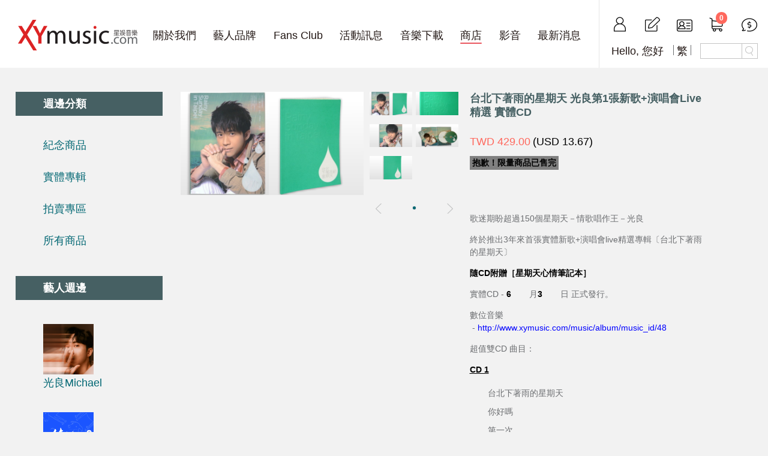

--- FILE ---
content_type: text/html; charset=UTF-8
request_url: https://www.xymusic.com/goods/view/id/7
body_size: 9037
content:
<!DOCTYPE html>
<html>
<head>
    <meta charset="utf-8">
    <meta http-equiv="X-UA-Compatible" content="IE=edge">
    <meta name="viewport" content="width=device-width, initial-scale=1">
    <title>XYmusic</title>

    <meta name="description" content="&nbsp;歌迷期盼超過150個星期天－情歌唱作王－光良終於推出3年來首張實體新歌+演唱會live精選專輯〔台北下著雨的星期天〕隨CD附贈［星期天心情筆記本］實體CD - 6月3日 正式發行。數位音樂 &nbsp;-&nbsp;http://www.xymusic.com/music/album/m..." />
<meta name="keywords" content="光良,mp3,合法下載,音樂,正版" />
<meta property="fb:app_id" content="144841262324758" />
<meta property="og:type" content="article" />
<meta property="og:site_name" content="XYmusic" />
<meta property="og:url" content="https://www.xymusic.com/goods/view/id/7" />
<meta property="og:title" content="台北下著雨的星期天 光良第1張新歌+演唱會Live精選 實體CD" />
<meta property="og:description" content="&nbsp;歌迷期盼超過150個星期天－情歌唱作王－光良終於推出3年來首張實體新歌+演唱會live精選專輯〔台北下著雨的星期天〕隨CD附贈［星期天心情筆記本］實體CD - 6月3日 正式發行。數位音樂 &nbsp;-&nbsp;http://www.xymusic.com/music/album/m..." />
<meta property="og:image" content="https://www.xymusic.com/images/admin/upload/goods/3bebd93dfd52f0d781f5f60984e8c3b2_CD02_nosign.jpg" />

    <!-- Bootstrap core CSS -->
    <link href="https://static.xymusic.com/vendor/bootstrap/4.6.2/css/bootstrap.min.css?v=202510020000" rel="stylesheet">
    <link href="https://static.xymusic.com/vendor/swiper/4.5.1/swiper.min.css?v=202510020000" rel="stylesheet" type="text/css">
    <link href="https://static.xymusic.com/vendor/plyr/3.5.6/plyr.css?v=202510020000" rel="stylesheet" type="text/css">

    <link href="https://static.xymusic.com/css/swiper.customized.css?v=202510020000" rel="stylesheet" type="text/css">

    <link href="https://static.xymusic.com/css/main.css?v=202510020000" rel="stylesheet" type="text/css">
    
    <!-- FAV ICON -->
    <link rel="shortcut icon" href="https://static.xymusic.com/favicon.ico?v=202510020000" />
    <link rel="apple-touch-icon" sizes="192x192" href="https://static.xymusic.com/img/touch-icon.png?v=202510020000">

    <!-- Bootstrap core JavaScript -->
    <script src="https://static.xymusic.com/vendor/jquery/3.7.1/jquery.min.js?v=202510020000"></script>
    <script src="https://static.xymusic.com/vendor/bootstrap/4.6.2/js/bootstrap.bundle.min.js?v=202510020000"></script>
    <script src="https://static.xymusic.com/vendor/bootstrap/4.6.2/js/bootstrap-4-navbar.js?v=202510020000"></script>

    <script src="https://static.xymusic.com/vendor/back-to-top/main.js?v=202510020000"></script>

        <!-- Google tag (gtag.js) -->
    <script async src="https://www.googletagmanager.com/gtag/js?id=G-PDYX7QY6G4"></script>
    <script>
        window.dataLayer = window.dataLayer || [];
        function gtag(){dataLayer.push(arguments);}
        gtag('js', new Date());

        gtag('config', 'G-PDYX7QY6G4');
    </script>
    </head>
<body>
    <!-- Header -->
    <nav class="navbar fixed-top">
    <!--LOGO & mobile nav icon-->
    <div class="navbar-header">
        <button type="button" class="navbar-toggler collapsed" data-toggle="collapse" data-target="#mainNavbar" aria-controls="mainNavbar" ><a class="navbar-toggler-icon" href="javascript:void(0)"></a></button>
        <a class= "navbar-brand" href="/"></a>
        <span class="mobile-empty-space"></span>
    </div>
    <!--LOGO & mobile nav icon ./-->

    <!-- navbar -->
    <div class="collapse navbar-collapse" id="mainNavbar">
        <div class="navbar-nav left_block">
            <ul>
                <li class="nav-item dropdown"><a class="nav-link dropdown-toggle " href="/site/about" id="dropdown02" data-toggle="dropdown" aria-haspopup="true" aria-expanded="false">關於我們</a>
                    <div class="dropdown-menu" aria-labelledby="dropdown02">
                                                                        <a class="dropdown-item" href="/site/about">關於我們</a>
                                                <a class="dropdown-item" href="/site/about#7">發展歷程</a>
                                                <a class="dropdown-item" href="/site/about#9">聯絡窗口</a>
                                                                    </div>
                </li>
                <li class="nav-item dropdown"><a class="nav-link dropdown-toggle " href="#" id="dropdown01" data-toggle="dropdown" aria-haspopup="true" aria-expanded="false">藝人品牌</a>
                    <div class="dropdown-menu" aria-labelledby="dropdown01">
                                                                        <a class="dropdown-item " href="/artist/detail/id/2">光良 Michael</a>
                                                <a class="dropdown-item " href="/artist/detail/id/11">Highfun 嗨翻</a>
                                                                    </div>
                </li>
                <li class="nav-item dropdown"><a class="nav-link dropdown-toggle " href="#" id="dropdown04" data-toggle="dropdown" aria-haspopup="true" aria-expanded="false">Fans Club</a>
                    <div class="dropdown-menu" aria-labelledby="dropdown04">
                                                                        <a class="dropdown-item " href="/fansClub/detail/id/1">光良國際後援會 MIFC</a>
                                                                    </div>
                </li>
                <li><a href="/events">活動訊息</a></li>
                <!--<li class="nav-item dropdown"><a class="nav-link dropdown-toggle" href="#" id="dropdown05" data-toggle="dropdown" aria-haspopup="true" aria-expanded="false">留言版</a>-->
                    <!--<div class="dropdown-menu" aria-labelledby="dropdown05">-->
                        <!--<a class="dropdown-item" href="05.commentboad.html">光良 留言版</a>-->
                    <!--</div>-->
                <!--</li>   -->
                <li><a href="/music" >音樂下載</a></li>
                <li><a href="/goods" class="active">商店</a></li>
                <li><a href="/mv" >影音</a></li>
                <li><a href="/news" >最新消息</a></li>
                <li class="nav-item dropdown mobile_visible"><a class="nav-link dropdown-toggle " href="#" id="dropdown03" data-toggle="dropdown" aria-haspopup="true" aria-expanded="false">會員專區</a>
                    <div class="dropdown-menu" aria-labelledby="dropdown03">
                        <a class="dropdown-item " href="https://www.xymusic.com/users/profile">我的資訊</a>
                        <a class="dropdown-item " href="https://www.xymusic.com/users/index">購買記錄</a>
                        <!--<a class="dropdown-item " href="https://www.xymusic.com/users/collected">我的音樂</a>-->
                        <a class="dropdown-item " href="https://www.xymusic.com/users/activityList">我的活動</a>
                        <a class="dropdown-item " href="https://www.xymusic.com/users/fansClub">Fans Club</a>
                    </div>
                </li>

            </ul>
        </div>

        <div class="right_block">
            <ul class="link-other">
                <div class="hello mobile-nav-show">Hello, 您好</div>

                                    <li><a href="/users/login">登入<b class="icn icn_nav-user" title="登入" alt="登入"></b></a></li>
                    <li><a href="/users/register">註冊<b class="icn icn_nav-regist"  title="註冊" alt="註冊"></b></a></li>
                                <li class="dropdown dropdown-right-box dropdow-member-box"><a href="javascript:void(0)" class="dropdown-toggle" id="dropdown03" data-toggle="dropdown" aria-haspopup="true" aria-expanded="false">會員專區<b class="icn icn_nav-member" title="會員專區" alt="會員專區"></b></a>
                    <div class="dropdown-menu" aria-labelledby="dropdown03">
                        <a class="dropdown-item " href="https://www.xymusic.com/users/profile">我的資訊</a>
                        <a class="dropdown-item " href="https://www.xymusic.com/users/index">購買記錄</a>
                        <!--<a class="dropdown-item " href="https://www.xymusic.com/users/collected">我的音樂</a>-->
                        <a class="dropdown-item " href="https://www.xymusic.com/users/activityList">我的活動</a>
                        <a class="dropdown-item " href="https://www.xymusic.com/users/fansClub">Fans Club</a>
                    </div>
                </li>

                <script>
    function refreshCart() {
        //若在 購物車 頁面則直接刷新頁面
        if ('goods' == 'cart') {
            window.location.reload();
            return;
        }

        $.ajax("https://www.xymusic.com/api/cart/index", {
            async: false,
            dataType: "json",
            success: function(data) {
                let cartTotalElement = $('#cartTotal');
                let cartItemsElement = $('#cartItems');
                let cartItemsCountElements = $('.cartItemsCount');
                let totalPrice = data.total + data.shipping_fee;

                cartItemsElement.empty();
                $.each(data.items, function(key, item) {
                    let itemElement = $(
                        '<div class="item-row">' +
                        '<div class="item word-black">' + item.name + '</div>' +
                        '<div class="item price item-right"><span class="word-red" data-twd-price="' + item.price + '">' + (item.price == 0 ? 'FREE' : 'TWD ' + parseFloat(item.price.replace(/0+$/,'')).toLocaleString('en-US', {minimumFractionDigits: 2})) + '</span><span class="currencyOther"></span></div>' +
                        '<div class="item item-right"><a href="#" class="icn icn_del cartRemove" data-item-key="' + key + '" data-item-id="' + item.id + '"></a></div>' +
                        '</div>'
                    );

                    cartItemsElement.append(itemElement);
                });

                cartItemsCountElements.text(Object.keys(data.items).length);

                if (totalPrice > 0) {
                    totalPrice = parseFloat(totalPrice.toString().replace(/0+$/,'')).toLocaleString('en-US', {minimumFractionDigits: 2});
                }

                cartTotalElement.data('twdPrice', data.total + data.shipping_fee).text('TWD ' + totalPrice);

                if (Object.keys(data.items).length == 0) {
                    $('#cart-checkout').fadeOut(100);
                } else {
                    $('#cart-checkout').fadeIn(100);
                }


                renderCurrencyPrice($('.exchangeCountry.active').data('countryCode2'));
            }
        });
    }

    function addItemChecked(itemId) {
        $('.cartAdd[data-item-id="' + itemId + '"]').addClass('icn_cart_check');
    }

    function removeItemChecked(itemId) {
        $('.cartAdd[data-item-id="' + itemId + '"]').removeClass('icn_cart_check');
    }

    $(document).ready(function() {
        $(document).on('click', '.cartAdd', function(e, doRefreshCart) {
            let element = $(this);
            let itemId = element.data('itemId');

            e.preventDefault();
            e.stopPropagation();

            $.ajax("https://www.xymusic.com/api/cart/add",{
                async: false,
                dataType: "json",
                data:{
                    itemId: itemId
                },
                success: function() {
                    if (typeof doRefreshCart == 'undefined' || doRefreshCart) {
                        refreshCart();
                    }
                }
            })
            .done(function() {
                addItemChecked(itemId);
            })
            .fail(function(response) {
                alert(response.responseJSON.error);
            });
        });

        $(document).on('click', '.cartRemove', function(e, doRefreshCart) {
            let element = $(this);
            let itemKey = element.data('itemKey');
            let itemId = element.data('itemId');

            e.preventDefault();
            e.stopPropagation();

            $.ajax("https://www.xymusic.com/api/cart/remove",{
                async: false,
                dataType: "json",
                data: {
                    itemKey: itemKey
                },
                success: function() {
                    if (typeof doRefreshCart == 'undefined' || doRefreshCart) {
                        refreshCart();
                    }
                }
            });

            removeItemChecked(itemId);
        });

            });
</script>
<li class="mobile_fake-show"><a href="https://www.xymusic.com/cart/index">購物車<b class="icn icn_nav-cart"  title="購物車" alt="購物車"><span class="badge-num cartItemsCount">0</b></a></li>
<li class="dropdown dropdown-right-box dropdow-cart-box"><a href="08.cart.html" class="dropdown-toggle" id="dropdown-cart" data-toggle="dropdown" aria-haspopup="true" aria-expanded="false">購物車<b class="icn icn_nav-cart"  title="購物車" alt="購物車"><span class="badge-num cartItemsCount">0</b></a>
    <div class="dropdown-menu" aria-labelledby="dropdown-cart">
        <!---->
        <div id="cartItems" class="cart-wrap">
                    </div>
        <div class="item-row total-box">
            <div class="item word-black">總計:</div>
            <div class="item price item-right"><span id="cartTotal" class="word-red" data-twd-price="0">TWD 0.00</span><span class="currencyOther"></span><a id="cart-checkout" href="https://www.xymusic.com/cart/index" class="btn btn-main btn-primary btn-shadow" style="display: none;">結帳</a></div>
        </div>

        <!---->
    </div>
</li>
                <li class="mobile_fake-show"><a href="#" id="countryName" data-toggle="modal" data-target="#xyModal-money">幣別參考<b class="arrow"></b><b class="icn icn_nav-money" title="幣別參考" alt="幣別參考"></b></a></li>
<li class="dropdown dropdown-right-box"><a href="javascript:void(0)" class="dropdown-toggle" id="dropdown-money" data-toggle="dropdown" aria-haspopup="true" aria-expanded="false">幣別參考<b class="icn icn_nav-money" title="幣別參考" alt="幣別參考"></b></a>
    <div class="dropdown-menu" aria-labelledby="dropdown-money">
        <!---->
        <ul>
            <li>
                                                                        <a href="#" class="exchangeCountry" data-country-code2="AR">Argentina</a>
                                                        <a href="#" class="exchangeCountry" data-country-code2="AW">Aruba</a>
                                                        <a href="#" class="exchangeCountry" data-country-code2="AU">Australia</a>
                                                        <a href="#" class="exchangeCountry" data-country-code2="AT">Austria</a>
                                                        <a href="#" class="exchangeCountry" data-country-code2="BS">Bahamas</a>
                                                        <a href="#" class="exchangeCountry" data-country-code2="BH">Bahrain</a>
                                                        <a href="#" class="exchangeCountry" data-country-code2="BD">Bangladesh</a>
                                                        <a href="#" class="exchangeCountry" data-country-code2="BB">Barbados</a>
                                                        <a href="#" class="exchangeCountry" data-country-code2="BZ">Belize</a>
                                                        <a href="#" class="exchangeCountry" data-country-code2="BM">Bermuda</a>
                                                        <a href="#" class="exchangeCountry" data-country-code2="BO">Bolivia</a>
                                                        <a href="#" class="exchangeCountry" data-country-code2="BR">Brazil</a>
                                                        <a href="#" class="exchangeCountry" data-country-code2="BN">Brunei</a>
                                                        <a href="#" class="exchangeCountry" data-country-code2="BG">Bulgaria</a>
                                                        <a href="#" class="exchangeCountry" data-country-code2="CA">Canada</a>
                                                        <a href="#" class="exchangeCountry" data-country-code2="KY">Cayman Islands</a>
                                                        <a href="#" class="exchangeCountry" data-country-code2="CL">Chile</a>
                                                        <a href="#" class="exchangeCountry" data-country-code2="CN">China</a>
                                                        <a href="#" class="exchangeCountry" data-country-code2="CO">Colombia</a>
                                                        <a href="#" class="exchangeCountry" data-country-code2="CR">Costa Rica</a>
                                                        <a href="#" class="exchangeCountry" data-country-code2="HR">Croatia</a>
                                                        <a href="#" class="exchangeCountry" data-country-code2="CZ">Czech Republic</a>
                                                        <a href="#" class="exchangeCountry" data-country-code2="DK">Denmark</a>
                                                        <a href="#" class="exchangeCountry" data-country-code2="EG">Egypt</a>
                                    </li><li>                    <a href="#" class="exchangeCountry" data-country-code2="SV">El Salvador</a>
                                                        <a href="#" class="exchangeCountry" data-country-code2="FI">Finland</a>
                                                        <a href="#" class="exchangeCountry" data-country-code2="FR">France</a>
                                                        <a href="#" class="exchangeCountry" data-country-code2="DE">Germany</a>
                                                        <a href="#" class="exchangeCountry" data-country-code2="GI">Gibraltar</a>
                                                        <a href="#" class="exchangeCountry" data-country-code2="GR">Greece</a>
                                                        <a href="#" class="exchangeCountry" data-country-code2="GT">Guatemala</a>
                                                        <a href="#" class="exchangeCountry" data-country-code2="GY">Guyana</a>
                                                        <a href="#" class="exchangeCountry" data-country-code2="HK">Hong Kong</a>
                                                        <a href="#" class="exchangeCountry" data-country-code2="HU">Hungary</a>
                                                        <a href="#" class="exchangeCountry" data-country-code2="IS">Iceland</a>
                                                        <a href="#" class="exchangeCountry" data-country-code2="IN">India</a>
                                                        <a href="#" class="exchangeCountry" data-country-code2="ID">Indonesia</a>
                                                        <a href="#" class="exchangeCountry" data-country-code2="IE">Ireland</a>
                                                        <a href="#" class="exchangeCountry" data-country-code2="IL">Israel</a>
                                                        <a href="#" class="exchangeCountry" data-country-code2="IT">Italy</a>
                                                        <a href="#" class="exchangeCountry" data-country-code2="JM">Jamaica</a>
                                                        <a href="#" class="exchangeCountry" data-country-code2="JP">Japan</a>
                                                        <a href="#" class="exchangeCountry" data-country-code2="KR">Korea</a>
                                                        <a href="#" class="exchangeCountry" data-country-code2="KW">Kuwait</a>
                                                        <a href="#" class="exchangeCountry" data-country-code2="MO">Macau</a>
                                                        <a href="#" class="exchangeCountry" data-country-code2="MK">Macedonia</a>
                                                        <a href="#" class="exchangeCountry" data-country-code2="MY">Malaysia</a>
                                                        <a href="#" class="exchangeCountry" data-country-code2="NZ">New Zealand</a>
                                    </li><li>                    <a href="#" class="exchangeCountry" data-country-code2="NI">Nicaragua</a>
                                                        <a href="#" class="exchangeCountry" data-country-code2="NO">Norway</a>
                                                        <a href="#" class="exchangeCountry" data-country-code2="PA">Panama</a>
                                                        <a href="#" class="exchangeCountry" data-country-code2="PY">Paraguay</a>
                                                        <a href="#" class="exchangeCountry" data-country-code2="PE">Peru</a>
                                                        <a href="#" class="exchangeCountry" data-country-code2="PH">Philippines</a>
                                                        <a href="#" class="exchangeCountry" data-country-code2="PL">Poland</a>
                                                        <a href="#" class="exchangeCountry" data-country-code2="RO">Romania</a>
                                                        <a href="#" class="exchangeCountry" data-country-code2="SA">Saudi Arabia</a>
                                                        <a href="#" class="exchangeCountry" data-country-code2="SG">Singapore</a>
                                                        <a href="#" class="exchangeCountry" data-country-code2="SK">Slovakia</a>
                                                        <a href="#" class="exchangeCountry" data-country-code2="ES">Spain</a>
                                                        <a href="#" class="exchangeCountry" data-country-code2="LK">Sri Lanka</a>
                                                        <a href="#" class="exchangeCountry" data-country-code2="SE">Sweden</a>
                                                        <a href="#" class="exchangeCountry" data-country-code2="CH">Switzerland</a>
                                                        <a href="#" class="exchangeCountry" data-country-code2="SY">Syrian Arab Republic</a>
                                                        <a href="#" class="exchangeCountry" data-country-code2="TH">Thailand</a>
                                                        <a href="#" class="exchangeCountry" data-country-code2="TT">Trinidad And Tobago</a>
                                                        <a href="#" class="exchangeCountry" data-country-code2="TR">Turkey</a>
                                                        <a href="#" class="exchangeCountry" data-country-code2="UA">Ukraine</a>
                                                        <a href="#" class="exchangeCountry" data-country-code2="GB">United Kingdom</a>
                                                        <a href="#" class="exchangeCountry" data-country-code2="US">United States of America</a>
                                                        <a href="#" class="exchangeCountry" data-country-code2="UY">Uruguay</a>
                                                        <a href="#" class="exchangeCountry" data-country-code2="YE">Yemen</a>
                                            </li>
        </ul>
        <!---->
    </div>
</li>
<script>
    function renderCurrencyPrice(countryCode2) {
        $.ajax({
            url: '/exchange/rate/country/' + countryCode2,
            method: 'GET',
            dataType: 'json',
            success: function(data) {
                $('.currencyOther').each(function() {
                    var subTotal = 0;
                    var quantity = 1;
                    var twdPrice = $(this).siblings('.word-red').data('twdPrice');
                    if (typeof twdPrice != 'undefined') {
                        subTotal = quantity * twdPrice;
                        if (subTotal != 0 && data.rate != '' && data.rate != undefined) {
                            $(this).text('(' + data.currency_code + ' ' + (subTotal * data.rate).toLocaleString('en-US', {minimumFractionDigits: 2, maximumFractionDigits: 2}) + ')');
                        } else {
                            $(this).text('');
                        }
                    }
                });
            },
            error: function(error) {
            }
        });
    };
    $(document).ready(function() {
        $('.exchangeCountry').click(function(e) {
            var countryCode2 = $(this).data('countryCode2');

            $('.exchangeCountry').removeClass('active');
            $('.exchangeCountry[data-country-code2="' + countryCode2 + '"]').addClass('active');

            renderCurrencyPrice(countryCode2);
            e.preventDefault();
            e.stopPropagation();
            return false;
        });
        var countryCode2 = 'US';
        $('.exchangeCountry[data-country-code2="' + countryCode2 + '"]').addClass('active');
        renderCurrencyPrice(countryCode2);
    });
</script>

                
            </ul>
            <div class="hello mobile-nav-hidden">Hello, 您好</div>
            <div class="lang dropdown"><a href="javascript:void(0)" class="dropdown-toggle" id="dropdown-lang" data-toggle="dropdown" aria-haspopup="true" aria-expanded="false">繁</a>
                <div class="dropdown-menu" aria-labelledby="dropdown-lang">
                    <!---->
                    <ul class="lang-menu">
                        <li class="mobile-nav-show">
                            <a href="https://www.xymusic.com/goods/view/id/7/lang/zh_TW" class="active">
                                繁                            </a>
                        </li>
                                                                        <li>
                            <a href="https://www.xymusic.com/goods/view/id/7/lang/zh_CN">
                                简                            </a>
                        </li>
                                                <li>
                            <a href="https://www.xymusic.com/goods/view/id/7/lang/en_US">
                                EN                            </a>
                        </li>
                                                                    </ul>
                    <!---->
                </div>
            </div>
            <div class="search_box">
                <form action="/site/search">
                    <input name="q" type="text" required><!--required 影響input:valid ~ 顯示-->
                    <button name="search" class="search-close" type="reset"></button>
                    <button type="submit"><img src="https://static.xymusic.com/img/ic/ic_search.png" loading="lazy"></button>
                </form>
            </div>
        </div>
    </div>
    <!-- navbar./ -->
</nav>

<!-- MODAL-幣別參考 -->
<div id="xyModal-money" class="modal fade modal-money" aria-hidden="true">
    <div class="modal-dialog modal-dialog-centered">
        <div class="modal-content">
            <div class="modal-body">
                <ul>
                    <li>
                                                                        <a href="#" class="exchangeCountry exchangeCountryMobile" data-country-code2="AR">ARS</a>
                                                <a href="#" class="exchangeCountry exchangeCountryMobile" data-country-code2="AW">AWG</a>
                                                <a href="#" class="exchangeCountry exchangeCountryMobile" data-country-code2="AU">AUD</a>
                                                <a href="#" class="exchangeCountry exchangeCountryMobile" data-country-code2="AT">EUR</a>
                                                <a href="#" class="exchangeCountry exchangeCountryMobile" data-country-code2="BS">BSD</a>
                                                <a href="#" class="exchangeCountry exchangeCountryMobile" data-country-code2="BH">BHD</a>
                                                <a href="#" class="exchangeCountry exchangeCountryMobile" data-country-code2="BD">BDT</a>
                                                <a href="#" class="exchangeCountry exchangeCountryMobile" data-country-code2="BB">BBD</a>
                                                <a href="#" class="exchangeCountry exchangeCountryMobile" data-country-code2="BZ">BZD</a>
                                                <a href="#" class="exchangeCountry exchangeCountryMobile" data-country-code2="BM">BMD</a>
                                                <a href="#" class="exchangeCountry exchangeCountryMobile" data-country-code2="BO">BOB</a>
                                                <a href="#" class="exchangeCountry exchangeCountryMobile" data-country-code2="BR">BRL</a>
                                                <a href="#" class="exchangeCountry exchangeCountryMobile" data-country-code2="BN">BND</a>
                                                <a href="#" class="exchangeCountry exchangeCountryMobile" data-country-code2="BG">BGN</a>
                                                <a href="#" class="exchangeCountry exchangeCountryMobile" data-country-code2="CA">CAD</a>
                                                <a href="#" class="exchangeCountry exchangeCountryMobile" data-country-code2="KY">KYD</a>
                                                <a href="#" class="exchangeCountry exchangeCountryMobile" data-country-code2="CL">CLP</a>
                                                <a href="#" class="exchangeCountry exchangeCountryMobile" data-country-code2="CN">CNY</a>
                                                <a href="#" class="exchangeCountry exchangeCountryMobile" data-country-code2="CO">COP</a>
                                                <a href="#" class="exchangeCountry exchangeCountryMobile" data-country-code2="CR">CRC</a>
                                                <a href="#" class="exchangeCountry exchangeCountryMobile" data-country-code2="HR">HRK</a>
                                                <a href="#" class="exchangeCountry exchangeCountryMobile" data-country-code2="CZ">CZK</a>
                                                <a href="#" class="exchangeCountry exchangeCountryMobile" data-country-code2="DK">DKK</a>
                                                <a href="#" class="exchangeCountry exchangeCountryMobile" data-country-code2="EG">EGP</a>
                                                <a href="#" class="exchangeCountry exchangeCountryMobile" data-country-code2="SV">SVC</a>
                                                <a href="#" class="exchangeCountry exchangeCountryMobile" data-country-code2="FI">EUR</a>
                                                <a href="#" class="exchangeCountry exchangeCountryMobile" data-country-code2="FR">EUR</a>
                                                <a href="#" class="exchangeCountry exchangeCountryMobile" data-country-code2="DE">EUR</a>
                                                <a href="#" class="exchangeCountry exchangeCountryMobile" data-country-code2="GI">GIP</a>
                                                <a href="#" class="exchangeCountry exchangeCountryMobile" data-country-code2="GR">EUR</a>
                                                <a href="#" class="exchangeCountry exchangeCountryMobile" data-country-code2="GT">GTQ</a>
                                                <a href="#" class="exchangeCountry exchangeCountryMobile" data-country-code2="GY">GYD</a>
                                                <a href="#" class="exchangeCountry exchangeCountryMobile" data-country-code2="HK">HKD</a>
                                                <a href="#" class="exchangeCountry exchangeCountryMobile" data-country-code2="HU">HUF</a>
                                                <a href="#" class="exchangeCountry exchangeCountryMobile" data-country-code2="IS">ISK</a>
                                                <a href="#" class="exchangeCountry exchangeCountryMobile" data-country-code2="IN">INR</a>
                                                <a href="#" class="exchangeCountry exchangeCountryMobile" data-country-code2="ID">IDR</a>
                                                <a href="#" class="exchangeCountry exchangeCountryMobile" data-country-code2="IE">EUR</a>
                                                <a href="#" class="exchangeCountry exchangeCountryMobile" data-country-code2="IL">ILS</a>
                                                <a href="#" class="exchangeCountry exchangeCountryMobile" data-country-code2="IT">EUR</a>
                                                <a href="#" class="exchangeCountry exchangeCountryMobile" data-country-code2="JM">JMD</a>
                                                <a href="#" class="exchangeCountry exchangeCountryMobile" data-country-code2="JP">JPY</a>
                                                <a href="#" class="exchangeCountry exchangeCountryMobile" data-country-code2="KR">KRW</a>
                                                <a href="#" class="exchangeCountry exchangeCountryMobile" data-country-code2="KW">KWD</a>
                                                <a href="#" class="exchangeCountry exchangeCountryMobile" data-country-code2="MO">MOP</a>
                                                <a href="#" class="exchangeCountry exchangeCountryMobile" data-country-code2="MK">MKD</a>
                                                <a href="#" class="exchangeCountry exchangeCountryMobile" data-country-code2="MY">MYR</a>
                                                <a href="#" class="exchangeCountry exchangeCountryMobile" data-country-code2="NZ">NZD</a>
                                                <a href="#" class="exchangeCountry exchangeCountryMobile" data-country-code2="NI">NIO</a>
                                                <a href="#" class="exchangeCountry exchangeCountryMobile" data-country-code2="NO">NOK</a>
                                                <a href="#" class="exchangeCountry exchangeCountryMobile" data-country-code2="PA">PAB</a>
                                                <a href="#" class="exchangeCountry exchangeCountryMobile" data-country-code2="PY">PYG</a>
                                                <a href="#" class="exchangeCountry exchangeCountryMobile" data-country-code2="PE">PEN</a>
                                                <a href="#" class="exchangeCountry exchangeCountryMobile" data-country-code2="PH">PHP</a>
                                                <a href="#" class="exchangeCountry exchangeCountryMobile" data-country-code2="PL">PLN</a>
                                                <a href="#" class="exchangeCountry exchangeCountryMobile" data-country-code2="RO">RON</a>
                                                <a href="#" class="exchangeCountry exchangeCountryMobile" data-country-code2="SA">SAR</a>
                                                <a href="#" class="exchangeCountry exchangeCountryMobile" data-country-code2="SG">SGD</a>
                                                <a href="#" class="exchangeCountry exchangeCountryMobile" data-country-code2="SK">SKK</a>
                                                <a href="#" class="exchangeCountry exchangeCountryMobile" data-country-code2="ES">EUR</a>
                                                <a href="#" class="exchangeCountry exchangeCountryMobile" data-country-code2="LK">LKR</a>
                                                <a href="#" class="exchangeCountry exchangeCountryMobile" data-country-code2="SE">SEK</a>
                                                <a href="#" class="exchangeCountry exchangeCountryMobile" data-country-code2="CH">CHF</a>
                                                <a href="#" class="exchangeCountry exchangeCountryMobile" data-country-code2="SY">SYP</a>
                                                <a href="#" class="exchangeCountry exchangeCountryMobile" data-country-code2="TH">THB</a>
                                                <a href="#" class="exchangeCountry exchangeCountryMobile" data-country-code2="TT">TTD</a>
                                                <a href="#" class="exchangeCountry exchangeCountryMobile" data-country-code2="TR">TRY</a>
                                                <a href="#" class="exchangeCountry exchangeCountryMobile" data-country-code2="UA">UAH</a>
                                                <a href="#" class="exchangeCountry exchangeCountryMobile" data-country-code2="GB">GBP</a>
                                                <a href="#" class="exchangeCountry exchangeCountryMobile" data-country-code2="US">USD</a>
                                                <a href="#" class="exchangeCountry exchangeCountryMobile" data-country-code2="UY">UYU</a>
                                                <a href="#" class="exchangeCountry exchangeCountryMobile" data-country-code2="YE">YER</a>
                                                                    </li>
                </ul>
            </div>
        </div>
    </div>
</div>
<script>
    $(document).ready(function() {
        $('.exchangeCountryMobile').click(function(e) {
            $("#xyModal-money").modal("hide");
        });
    });
</script>
<!-- /.MODAL-幣別參考 -->
    <!-- /.Header -->

    <!-- main wrapper -->
    <script src="https://static.xymusic.com/vendor/swiper/4.5.1/swiper.min.js?v=202510020000"></script>
<script>
    $(document).ready(function() {
        $(document).on('click', '.cartAddWrapper', function(e) {
            let element = $(this);

            e.preventDefault();
            e.stopPropagation();

            element.children('.cartAdd').click();
        });
    });
</script>
<div class="inner-main-wrapper page-sidebar-left" id="page-merchandise">

    <!-- inner-sidebar-box -->
    <div class="inner-sidebar-box mobile_hidden">
    <h1>週邊分類</h1>
    <ul class="side_menu_box">
                        <li><a  href="https://www.xymusic.com/goods/index/gtid/2">紀念商品</a></li>
                <li><a  href="https://www.xymusic.com/goods/index/gtid/3">實體專輯</a></li>
                <li><a  href="https://www.xymusic.com/goods/index/gtid/4">拍賣專區</a></li>
                <li><a  href="https://www.xymusic.com/goods/index/gtid/5">所有商品</a></li>
                    </ul>

    <h1>藝人週邊</h1>
    <ul class="side_menu_box img84-item"><!-- 圖片解析度 長寬 168x168px 圖片比例為1:1 -->
                        <li><a  href="https://www.xymusic.com/goods/index/aid/2"><img src="https://static.xymusic.com/images/admin/upload/artist/35862af135d70071c602db26d6e02ce0.jpg" loading="lazy"><span>光良Michael</span></a></li>
                <li><a  href="https://www.xymusic.com/goods/index/aid/11"><img src="https://static.xymusic.com/images/admin/upload/artist/4017a2c99090ab3f88ec18df7d1216ad.jpg" loading="lazy"><span>Highfun嗨翻</span></a></li>
                    </ul>

    <h1>交換區</h1>
    <ul class="side_menu_box img84-item">
        <li><a   href="https://www.xymusic.com/exchange/index"><img src="https://static.xymusic.com/img/exchange-placeholder.png?v=202510020000" loading="lazy"><span>交換區</span></a></li>
    </ul>
</div>
    <!-- inner-sidebar-box./ -->

    <!-- inner-main-box -->
    <div class="inner-main-box">
        
        <div class="item-row artist_block album_info  goods_info">
            <div class="cover">
                <!--影像尺寸 640x360px px-->
                <div class="swiper_block">

                    <!-- Swiper -->
                    <div class="swiper-container gallery-top">
                        <div class="swiper-wrapper">
                            <div class="swiper-slide" style="background-image:url('https://static.xymusic.com/images/admin/upload/goods/3bebd93dfd52f0d781f5f60984e8c3b2_CD02_nosign.jpg')"></div>
                            <div class="swiper-slide" style="background-image:url('https://static.xymusic.com/images/admin/upload/goods/a81acb649d449d3758b302117fa878ad_CD01.jpg')"></div>                            <div class="swiper-slide" style="background-image:url('https://static.xymusic.com/images/admin/upload/goods/fabd74e326bd8774c3d67879b4c66720_CD03.jpg')"></div>                            <div class="swiper-slide" style="background-image:url('https://static.xymusic.com/images/admin/upload/goods/f56a92b1e9fa1a65088c333add10778e_notebook01.jpg')"></div>                            <div class="swiper-slide" style="background-image:url('https://static.xymusic.com/images/admin/upload/goods/0fef3e2a9b16b3d79993dc77842b3fa6_notebook02.jpg')"></div>                        </div>
                                            </div>
                    <div class="swiper-container gallery-thumbs">
                        <!-- Add Arrows -->
                        <div class="swiper-button-next"></div>
                        <div class="swiper-button-prev"></div>
                        <div class="swiper-wrapper">
                            <div class="swiper-slide" style="background-image:url('https://static.xymusic.com/images/admin/upload/goods/3bebd93dfd52f0d781f5f60984e8c3b2_CD02_nosign.jpg')"></div>
                            <div class="swiper-slide" style="background-image:url('https://static.xymusic.com/images/admin/upload/goods/a81acb649d449d3758b302117fa878ad_CD01.jpg')"></div>                            <div class="swiper-slide" style="background-image:url('https://static.xymusic.com/images/admin/upload/goods/fabd74e326bd8774c3d67879b4c66720_CD03.jpg')"></div>                            <div class="swiper-slide" style="background-image:url('https://static.xymusic.com/images/admin/upload/goods/f56a92b1e9fa1a65088c333add10778e_notebook01.jpg')"></div>                            <div class="swiper-slide" style="background-image:url('https://static.xymusic.com/images/admin/upload/goods/0fef3e2a9b16b3d79993dc77842b3fa6_notebook02.jpg')"></div>                        </div>

                        <!-- If we need pagination -->
                        <div class="swiper-pagination"></div>
                    </div>

                </div>
                <div class="share_block">
                    <div id="fb-root"></div>
<script async defer crossorigin="anonymous" src="https://connect.facebook.net/zh_TW/sdk.js#xfbml=1&version=v8.0&appId=144841262324758&autoLogAppEvents=1" nonce="nKsufvfa"></script>
<div class="fb-like" data-href="https://www.xymusic.com/goods/view/id/7" data-width="" data-layout="button" data-action="like" data-size="small" data-show-faces="false" data-share="true"></div>
                </div>
            </div>
            <div class="conts">
                <ul>
                    <li class="albun-name">台北下著雨的星期天 光良第1張新歌+演唱會Live精選 實體CD</li>
                    <li class="price-btn"><span class="price"><span class="word-red" data-twd-price="429.0000000000">TWD 429.00</span><span class="currencyOther"></span></span><div class="item"><div class="htmleditor"><p><strong style="font-family: 'Times New Roman'; line-height: 20px; color: rgb(255, 255, 255);"><span style="background-color: rgb(128, 128, 128);padding:4px">抱歉！限量商品已售完 </span></strong></p></div></div></li>
                    <li>
                        <div class="htmleditor">
                            <p>&nbsp;</p>

<p>歌迷期盼超過150個星期天－情歌唱作王－光良</p>

<p>終於推出3年來首張實體新歌+演唱會live精選專輯〔台北下著雨的星期天〕</p>

<p><span style="color:#ff0000"><strong>隨CD附贈［星期天心情筆記本］</strong></span></p>

<p>實體CD - <span style="color:#ff0000"><span style="font-size:14px"><strong>6</strong></span></span>月<span style="color:#ff0000"><strong><span style="font-size:14px">3</span></strong></span>日 正式發行。</p>

<p>數位音樂 &nbsp;-&nbsp;<a href="http://www.xymusic.com/music/album/music_id/48" target="_blank"><span style="color:#0000ff">http://www.xymusic.com/music/album/music_id/48</span></a></p>

<p>超值雙CD 曲目：</p>

<p><strong><u>CD 1</u></strong></p>

<ol>
	<li>台北下著雨的星期天</li>
	<li>你好嗎</li>
	<li>第一次</li>
	<li>傷心地鐵</li>
	<li>掌心</li>
	<li>想見你</li>
	<li>是你變了嗎</li>
	<li>閃亮</li>
	<li>朋友首日封</li>
	<li>太天真</li>
</ol>

<p><strong><u>CD 2</u></strong></p>

<ol>
	<li>童話</li>
	<li>光</li>
	<li>手機留言</li>
	<li>組曲：多心、話題、故意、別人都說我們會分開</li>
	<li>如果你還愛我（自彈自唱）</li>
	<li>握你的手</li>
	<li>若無其事</li>
	<li>單戀</li>
	<li>組曲（自彈自唱）：天堂、沒你的日子</li>
	<li>台北下著雨的星期天光良新歌+演唱會Live精選</li>
</ol>
                        </div>
                    </li>
                </ul>
            </div>
        </div>

                </div>
    <!-- inner-main-box./ -->

    <!--mobile下選單-->
    <select name="goodsCategoryMobile" id="goodsCategoryMobile" class="form-control mobile_visible select-sec-menu" >
    <optgroup label="週邊分類">
                        <option  value="https://www.xymusic.com/goods/index/gtid/2">紀念商品</option>
                <option  value="https://www.xymusic.com/goods/index/gtid/3">實體專輯</option>
                <option  value="https://www.xymusic.com/goods/index/gtid/4">拍賣專區</option>
                <option  value="https://www.xymusic.com/goods/index/gtid/5">所有商品</option>
                    </optgroup>
    <optgroup label="藝人週邊">
                        <option  value="https://www.xymusic.com/goods/index/aid/2">光良Michael</option>
                <option  value="https://www.xymusic.com/goods/index/aid/11">Highfun嗨翻</option>
                    </optgroup>
    <optgroup label="交換區">
        <option  value="https://www.xymusic.com/exchange/index">交換區</option>
    </optgroup>
</select>
<script>
    $(document).ready(function(e) {
        $('#goodsCategoryMobile').change(function(e) {
            let element = this;
            let url = element.value;
            location.href = url;
        });
    });
</script>
    <!--mobile下選單//-->

</div>

<!-- Initialize Swiper -->
<script>
    var galleryThumbs = new Swiper('.gallery-thumbs', {
        freeMode: true,
        loop: false,
        slidesPerView: 2,
        slidesPerColumn: 4,
        spaceBetween: 6,
        navigation: {
            nextEl: '.swiper-button-next',
            prevEl: '.swiper-button-prev',
        },
        pagination: {
            el: '.swiper-pagination',
            clickable: true,
        },
        breakpoints: {
            767: {
                slidesPerView: 4,
                slidesPerColumn: 2,
            }
        }
    });

    var galleryTop = new Swiper('.gallery-top', {
        spaceBetween: 0,
        thumbs: {
            swiper: galleryThumbs
        }
    });
</script>

    <!-- /.main wrapper -->

    <!-- music player-->
    <audio id="plyr-audio" controls>
    <source src="" type="audio/mp3">
</audio>
<script src="https://static.xymusic.com/vendor/plyr/3.5.6/plyr.min.js?v=202510020000"></script>
<script>
    const audioPlayer = new Plyr('#plyr-audio');

    let playerFrameOpen = false;
    let musicLinkLast = "";
    $('[id^=playAudio]').click(function(e) {
        var musicLink = $(this).data('musicLink');
        audioPlayer.source = {
            type: 'audio',
            sources: [
                {
                  src: musicLink,
                  type: 'audio/mp3',
                },
            ],
        }
        if (!playerFrameOpen) {
            // 打開
            $(".plyr--audio").toggle();
            playerFrameOpen = !playerFrameOpen;
        } else if (playerFrameOpen && (musicLinkLast == musicLink)) {
            // 關閉
            $(".plyr--audio").toggle();
            playerFrameOpen = !playerFrameOpen;
        }
        //else if (playerFrameOpen && (musicLinkLast != musicLink)) { // 維持打開的狀態
        //}

        if (playerFrameOpen) {
            // 打開的時候播放
            audioPlayer.play();
        }
        musicLinkLast  = musicLink ;
        e.preventDefault();
        e.stopPropagation();
        return false;

    });
</script>

    <!-- /.music player-->

    <!-- Footer -->
    <footer>
    <div class="container">
        <div class="f-center">
            <ul class="link link-icon">
                                                <li><a href="http://www.facebook.com/pages/XYmusiccom-xing-yu-yin-le/192100957015" target="_blank"><img src="https://static.xymusic.com/images/admin/upload/social_link/520e8aaa9def109198ef4f6891f3474a.png" title="加入 XYmusic 的 Facebook" loading="lazy"></a></li>
                                <li><a href="https://www.instagram.com/michaelxymusic/" target="_blank"><img src="https://static.xymusic.com/images/admin/upload/social_link/916df35e39b5db93d8cbd4a67de1e9a8.png" title="加入光良的Instagram" loading="lazy"></a></li>
                                <li><a href="http://t.sina.com.cn/xymusic" target="_blank"><img src="https://static.xymusic.com/images/admin/upload/social_link/39acc9e80d3eabe733ead3ff92151123.png" title="加入 XYmusic的新浪微博" loading="lazy"></a></li>
                                <li><a href="http://www.youtube.com/channel/UCoU8VpwlEOgiZUADwfoQlaA?sub_confirmation=1" target="_blank"><img src="https://static.xymusic.com/images/admin/upload/social_link/6c686b768001d7426241552465b4e7a6.png" title="加入 XYmusic 的 Youtube" loading="lazy"></a></li>
                                <li><a href="https://t.me/MichaelWongChannel" target="_blank"><img src="https://static.xymusic.com/images/admin/upload/social_link/f4365a9aa1ee49e7a2f4cd42644280d5.png" title="加入光良的telegram" loading="lazy"></a></li>
                                            </ul>
            <ul class="link">
                <li><a href="mailto:contact@xymusic.com">客服信箱</a></li>
                <li><a href="/site/about/#9">藝人合作</a></li>
            </ul>
        </div>
        <p>Musimax Ltd. © All Rights Reserved.</p>
    </div>
    <a href="#0" class="cd-top">Top</a>
</footer>
    <!-- /.Footer -->
</body>
</html>


--- FILE ---
content_type: text/html; charset=UTF-8
request_url: https://www.xymusic.com/exchange/rate/country/US
body_size: -101
content:
{"id":"45","country_code2":"US","country_code3":"USA","country_name":"United States of America","visual_currency_code":"USD","visual_float":"0","currency_code":"USD","rate":"0.0318641","update_time":"2026-01-29 00:00:03"}

--- FILE ---
content_type: text/css
request_url: https://static.xymusic.com/css/swiper.customized.css?v=202510020000
body_size: 544
content:
/* swiper */

.swiper-banner{ width: 100%; }
.swiper-banner img{ width: 100%; }

.swiper-button-next, .swiper-button-prev {
    top: 50%;
    width: 35px;
    height: 64px;
    margin: -17px 0 0;
    z-index: 10;
    background: url('../img/icon/slider-left.png') 0 0 no-repeat;
}


.swiper-button-next, .swiper-container-rtl .swiper-button-prev {background: url('../img/icon/slider-right.png') 0 0 no-repeat;}



.swiper-container-horizontal>.swiper-pagination-bullets{    bottom: 3px; text-align: left; padding-left:40px;}
.swiper-container-horizontal>.swiper-pagination-bullets .swiper-pagination-bullet{  margin: 0 4px;}
.swiper-pagination-bullet {
    width: 11px;
    height: 11px;
    border-radius: 50%;
    background-color: #fff; 

    opacity: 1;
    box-shadow: 0 0 2px rgba(0,0,0,.2);   
}

.swiper-pagination-bullet-active {

   background-color: #eb565f; 

    box-shadow: 0 0 0 ;
    width: 11px;
    height: 11px;
/*    margin-bottom: -1px!important;*/
}






/* 音樂搶先聽 */

.swiper-listen-first {
      width: 100%;
    }
    .swiper-listen-first .swiper-slide {
      text-align: center;
      font-size: 18px;
      background: #fff;
      width: 80%;

      /* Center slide text vertically */
      display: -webkit-box;
      display: -ms-flexbox;
      display: -webkit-flex;
      display: flex;
      -webkit-box-pack: center;
      -ms-flex-pack: center;
      -webkit-justify-content: center;
      justify-content: center;
      -webkit-box-align: center;
      -ms-flex-align: center;
      -webkit-align-items: center;
      align-items: center;
    }
    .swiper-listen-first .swiper-slide:nth-child(2n) {
      width: 60%;
    }
    .swiper-listen-first .swiper-slide:nth-child(3n) {
      width: 40%;
    }


@media (max-width: 767px){

    .swiper-container-horizontal>.swiper-pagination-bullets {
        bottom: 3px;
        text-align: right;
        padding-left: 10px;
    }
    .swiper-container-horizontal>.swiper-pagination-bullets .swiper-pagination-bullet{  margin: 0 2px;}
    .swiper-pagination-bullet {    width: 5px;    height: 5px;}
    .swiper-pagination-bullet-active {width: 7px;    height: 7px;}
    .swiper-container-horizontal>.swiper-pagination-bullets-active .swiper-pagination-bullet{margin: 0 1px;}
}



/* 週邊商品 */

.swiper_block{ display: flex; }

    .swiper_block .swiper-container {
      width: 100%;
      height: auto;
      margin-left: auto;
      margin-right: auto;
    }
    .swiper_block .swiper-slide {
      background-size: cover;
      background-position: center;


    }
     .swiper_block .swiper-slide:before{ padding-top: 56.25%; content: ''; display: block;}
    .swiper_block .gallery-top {
     padding-bottom: 31px;
     width: 67.5%;

      flex: auto;
    }
    .swiper_block .gallery-thumbs {
       width: 31.5%;
      flex: auto;
      box-sizing: border-box;
      padding: 0 0 0px 0;
      margin-left: 0px;

    }
.swiper_block .swiper-container-free-mode>.swiper-wrapper{ height: calc(100% - 48px); 

  

 }

    .swiper_block .gallery-thumbs .swiper-slide {
      width: 25%;

      text-align: center;
      font-size: 18px;
      height: calc(100%  / 4);
      /* Center slide text vertically */
      display: -webkit-box;
      display: -ms-flexbox;
      display: -webkit-flex;
      display: flex;
      -webkit-box-pack: center;
      -ms-flex-pack: center;
      -webkit-justify-content: center;
      justify-content: center;
      -webkit-box-align: center;
      -ms-flex-align: center;
      -webkit-align-items: center;
      align-items: center;
      background-size: cover;
      cursor: pointer;
    }
    .swiper_block .gallery-thumbs .swiper-slide-thumb-active {
      opacity: 1;
    }
.swiper_block .swiper-container-horizontal>.swiper-pagination-bullets {
    bottom: 0px;
    padding-left: 0px;
    text-align: center;
}
.swiper_block .swiper-pagination-bullet {
    width: 5px;
    height: 5px;
    border-radius: 50%;
    background-color: #fff;
    opacity: 1;
    box-shadow: 0 0 2px rgba(0,0,0,.2);
}
.swiper_block .swiper-pagination-bullet-active {
    background-color: #026773;
}

.swiper_block  .swiper-button-next, .swiper_block  .swiper-button-prev{ width: 10px; height:19px; top: 100%; z-index: 11;}
.swiper_block  .swiper-button-next{background:url(../img/ic/ic-goods-swiper-right.png) 0 0 no-repeat ; background-size: cover;}
.swiper_block  .swiper-button-prev{background:url(../img/ic/ic-goods-swiper-left.png) 0 0 no-repeat ; background-size: cover;}



/* scroll */

.swiper-container-vertical>.swiper-scrollbar{width: 10px; border-radius: 0; right:0}
.swiper-scrollbar-drag{border-radius: 0;}
.swiper-scrollbar-drag{ background-color: #878787; }
/*
@media (max-width:1280px){
    .swiper_block .gallery-thumbs {margin-left:0px;}

}*/


.gallery-top .swiper-slide{ margin-right: 10px!important; width: calc(100% - 10px)!important; }

@media (max-width:767px){
.swiper_block .gallery-thumbs, .swiper_block .gallery-top{ width: 100%; }
}